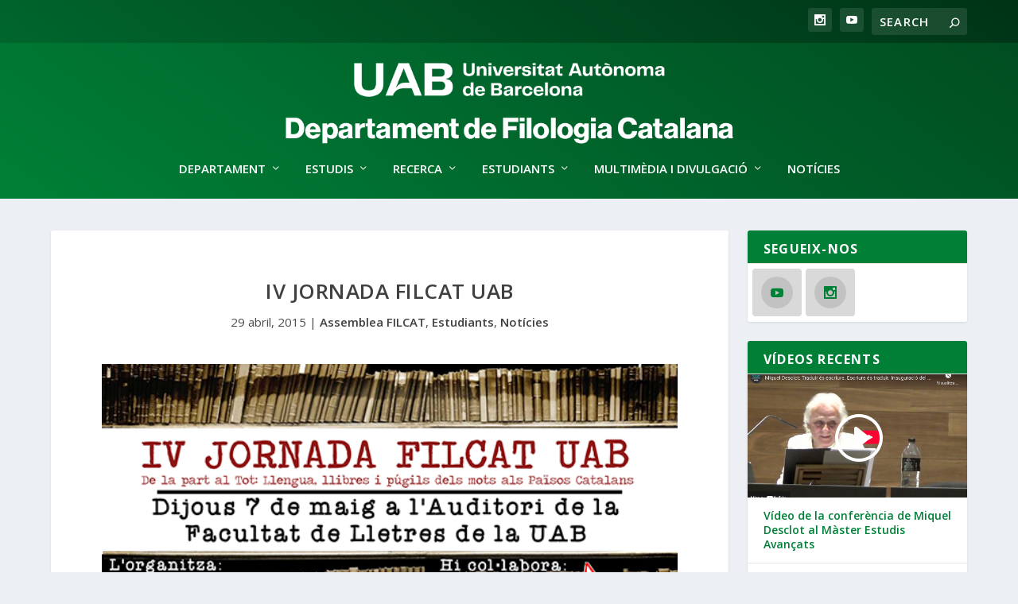

--- FILE ---
content_type: text/css
request_url: https://filcat.uab.cat/wp-content/themes/Extra-child/style.css?ver=4.27.5
body_size: 200
content:
/*!
Theme Name: Extra Child
Template: Extra
Theme URI: https://filcat.uab.cat/extra-child/
Version: 4.17.4
Description: Extra
Author: Filcat UAB
Author URI: https://filcat.uab.cat
License: GNU General Public License v2
License URI: http://www.gnu.org/licenses/gpl-2.0.html
*/



--- FILE ---
content_type: text/css
request_url: https://filcat.uab.cat/wp-content/et-cache/global/et-extra-customizer-global.min.css?ver=1768213402
body_size: 2760
content:
.widget_et_recent_tweets .widget_list a,.widget_et_recent_tweets .et-extra-icon,.widget_et_recent_tweets .widget-footer .et-extra-social-icon,.widget_et_recent_tweets .widget-footer .et-extra-social-icon::before,.project-details .project-details-title,.et_filterable_portfolio .filterable_portfolio_filter a.current,.et_extra_layout .et_pb_extra_column_main .et_pb_column .module-head h1,.et_pb_extra_column .module-head h1,#portfolio_filter a.current,.woocommerce div.product div.summary .product_meta a,.woocommerce-page div.product div.summary .product_meta a,.et_pb_widget.woocommerce .product_list_widget li .amount,.et_pb_widget li a:hover,.et_pb_widget.woocommerce .product_list_widget li a:hover,.et_pb_widget.widget_et_recent_videos .widget_list .title:hover,.et_pb_widget.widget_et_recent_videos .widget_list .title.active,.woocommerce .woocommerce-info:before{color:#008037}.single .score-bar,.widget_et_recent_reviews .review-breakdowns .score-bar,.et_pb_extra_module .posts-list article .post-thumbnail,.et_extra_other_module .posts-list article .post-thumbnail,.et_pb_widget .widget_list_portrait,.et_pb_widget .widget_list_thumbnail,.quote-format,.link-format,.audio-format .audio-wrapper,.paginated .pagination li.active,.score-bar,.review-summary-score-box,.post-footer .rating-stars #rating-stars img.star-on,.post-footer .rating-stars #rated-stars img.star-on,.author-box-module .author-box-avatar,.timeline-menu li.active a:before,.woocommerce div.product form.cart .button,.woocommerce div.product form.cart .button.disabled,.woocommerce div.product form.cart .button.disabled:hover,.woocommerce-page div.product form.cart .button,.woocommerce-page div.product form.cart .button.disabled,.woocommerce-page div.product form.cart .button.disabled:hover,.woocommerce div.product form.cart .read-more-button,.woocommerce-page div.product form.cart .read-more-button,.woocommerce div.product form.cart .post-nav .nav-links .button,.woocommerce-page div.product form.cart .post-nav .nav-links .button,.woocommerce .woocommerce-message,.woocommerce-page .woocommerce-message{background-color:#008037}#et-menu>li>ul,#et-menu li>ul,#et-menu>li>ul>li>ul,.et-top-search-primary-menu-item .et-top-search,.et_pb_module,.module,.page article,.authors-page .page,#timeline-sticky-header,.et_extra_other_module,.woocommerce .woocommerce-info{border-color:#008037}body{font-size:15px}a,a:visited,.post-content a,.et_pb_pagebuilder_layout .et_pb_blurb_container p a,.et_pb_pagebuilder_layout .et_pb_code a,.et_pb_pagebuilder_layout .et_pb_promo_description a,.et_pb_pagebuilder_layout .et_pb_newsletter_description a,.et_pb_pagebuilder_layout .et_pb_team_member_description>a,.et_pb_pagebuilder_layout .et_pb_pricing li a,.et_pb_pagebuilder_layout .et_pb_slide_content a,.et_pb_pagebuilder_layout .et_pb_tab a,.et_pb_pagebuilder_layout .et_pb_text a,.et_pb_pagebuilder_layout .et_pb_toggle_content a,.et_pb_pagebuilder_layout .et_pb_fullwidth_code a{color:#008037}body{color:rgba(0,0,0,0.9)}h1,h2,h3,h4,h5,h6,h1 a,h2 a,h3 a,h4 a,h5 a,h6 a{color:#008037}.archive h1,.search h1{color:#008037}#et-menu li a{font-size:15px}#et-menu>li a,#et-menu>li.menu-item-has-children>a:after,#et-menu>li.mega-menu-featured>a:after,#et-extra-mobile-menu>li.mega-menu-featured>a:after{color:#ffffff}#et-menu>li>a:hover,#et-menu>li.menu-item-has-children>a:hover:after,#et-menu>li.mega-menu-featured>a:hover:after,#et-navigation>ul#et-menu>li.current-menu-item>a,#et-navigation>ul#et-menu>li.current_page_item>a,#et-extra-mobile-menu>li.mega-menu-featured>a:hover:after,#et-extra-mobile-menu>li.current-menu-item>a,#et-extra-mobile-menu>li.current_page_item>a,#et-extra-mobile-menu>li>a:hover{color:rgba(255,255,255,0.94)}#et-navigation>ul>li>a:before{background-color:rgba(255,255,255,0.94)}#main-header{background-color:#ffffff}#et-menu>li>ul,#et-menu li>ul,#et-menu>li>ul>li>ul,#et-mobile-navigation nav,.et-top-search-primary-menu-item .et-top-search{background-color:#008037}#et-menu li>ul li a,#et-menu li.mega-menu>ul>li>a,#et-menu .sub-menu li.mega-menu-featured>a:after,#et-menu .sub-menu li.menu-item-has-children>a:after,#et-extra-mobile-menu .sub-menu li.mega-menu-featured>a:after,#et-extra-mobile-menu li a,#et-menu li.mega-menu-featured>ul li .title,#et-extra-mobile-menu li.mega-menu-featured>ul li .title,#et-menu li.mega-menu-featured>ul li .featured-post h2,#et-extra-mobile-menu li.mega-menu-featured>ul li .featured-post h2,#et-menu li.mega-menu-featured>ul li .featured-post .post-meta a,#et-extra-mobile-menu li.mega-menu-featured>ul li .featured-post .post-meta a,#et-menu li.mega-menu-featured>ul li.menu-item .recent-list .recent-post .post-content .post-meta,#et-extra-mobile-menu li.mega-menu-featured>ul li.menu-item .recent-list .recent-post .post-content .post-meta,#et-menu li.mega-menu-featured>ul li.menu-item .recent-list .recent-post .post-content .post-meta a,#et-extra-mobile-menu li.mega-menu-featured>ul li.menu-item .recent-list .recent-post .post-content .post-meta a{color:#ffffff}#top-header{background-color:#008037}.et-fixed-header #et-menu li a{font-size:14px}.et-fixed-header #main-header{background-color:#ffffff}#footer h4,#footer .et_pb_widget h4.widgettitle{color:#ffffff}#footer-bottom{background-color:#131e29}@media only screen and (min-width:768px){#main-header .logo{height:135px;margin:7.5px 0}.header.left-right #et-navigation>ul>li>a{padding-bottom:67.5px}}@media only screen and (min-width:768px){.et-fixed-header #main-header .logo{height:60px;margin:10px 0}.et-fixed-header .header.left-right #et-navigation>ul>li>a{padding-bottom:33px}}body.category .et_pb_extra_column_main h1:first-child{display:none}#main-header{background:linear-gradient(35deg,hsl(146,100%,25%),hsl(146,100%,15%))!important}#top-header{background:linear-gradient(35deg,hsl(146,100%,20%),hsl(146,100%,10%))!important}.et_pb_widget .widgettitle{background:#008037}.et_pb_widget h4.widgettitle{font-size:16px;border-bottom:solid 1px #e5e5e5!important;margin-top:0px!important;margin-bottom:0px!important;padding-bottom:10px!important;font-weight:700}.footer_columns_3{background:#008037!important}#footer .et_pb_widget p{color:#ffffff!important}.et_pb_team_member_description p{color:#111111!important}.et_pb_team_member_description a{color:#004d21!important}p.et_pb_member_position{font-size:15px!important;color:#008037!important}.apsc-icons-wrapper{text-align:center!important}.et-box-content{padding:1.2em!important}.et_pb_section{padding:0 0 3% 0}.post-wrap a{color:#46988c}a.big-button{font-weight:400!important;font-size:16px;padding:14px 24px;margin:8px 6px 8px 0;text-decoration:none}a.big-button,a.icon-button,a.small-button{display:inline-block;text-shadow:0px 0px 0 rgba(255,255,255,.3);-webkit-box-shadow:inset 0 1px 0 0 rgba(255,255,255,.4),1px 1px 1px rgba(0,0,0,.1);box-shadow:inset 0 1px 0 0 rgba(255,255,255,.4),1px 1px 1px rgba(0,0,0,.1);border-radius:2px;line-height:20px}a.icon-button,a.small-button{padding:6px 14px;font-weight:700!important;font-size:12px;margin:0 5px 8px 0}a.big-button:hover,a.icon-button:hover,a.small-button:hover{text-decoration:none}a.bigblue,a.smallblue{color:#008037!important;background:#d9d9d9!important;border:0px solid #3e8ff4!important}a.bigblue:hover,a.smallblue:hover{color:#e5e5e5!important;background:#008037!important}a.smalllightblue{color:#d9d9d9!important;background:#3e5062!important;border:0px solid #51b5e4!important}a.smalllightblue:hover{color:#008037!important}.wp-caption{border:1px solid #ddd;text-align:center;background-color:#f3f3f3;margin-bottom:10px;margin-left:15px;max-width:96%;padding:10px}body{color:rgba(0,0,0,.7)}ol,ul{padding:.1em 0 1.1em 3em}strong{font-weight:700}ol,ul{padding:.1em 0 1.1em 3em}@font-face{font-family:'Material Icons';font-style:normal;font-weight:400;src:url(https://filcat.uab.cat/wp-content/uploads/iconfont/MaterialIcons-Regular.eot);src:local('Material Icons'),local('MaterialIcons-Regular'),url(https://filcat.uab.cat/wp-content/uploads/iconfont/MaterialIcons-Regular.woff2) format('woff2'),url(https://filcat.uab.cat/wp-content/uploads/iconfont/MaterialIcons-Regular.woff) format('woff'),url(https://filcat.uab.cat/wp-content/uploads/iconfont/MaterialIcons-Regular.ttf) format('truetype')}.material-icons{font-family:'Material Icons';font-weight:normal;font-style:normal;font-size:18px!important;display:inline-block;line-height:1;text-transform:none;letter-spacing:normal;word-wrap:normal;white-space:nowrap;direction:ltr;vertical-align:middle;-webkit-font-smoothing:antialiased;text-rendering:optimizeLegibility;-moz-osx-font-smoothing:grayscale;font-feature-settings:'liga'}h1,h2,h3,h4,h5,h6{color:rgba(0,0,0,0.75);font-family:'Open Sans';font-weight:500;letter-spacing:0.5px;line-height:1.3em}h1{font-size:26px;text-transform:uppercase}h2{font-size:26px}h3{font-size:20px;text-transform:none;letter-spacing:0.3px;font-weight:500;text-align:justify}h4{font-size:18px;border-bottom:solid 1px #008037;text-transform:none;font-weight:700;margin-bottom:10px;margin-top:10px}h5{font-size:16px;text-transform:none}h6{font-size:14px}.post-wrap a{color:#008037;text-decoration:underline}.post-wrap a:hover{color:#008037;text-decoration:underline}.post-wrap a:visited{color:#008037}#footer{background:#004d21!important}.footer_columns_3{background:#004d21!important}module-filter{display:none!important;color:#ffffff;font-weight:300}blockquote{border-left:5px solid #ecf0f4;margin:20px 0 30px;padding-left:20px;font-size:15px;font-weight:500}.et_pb_team_member_image{float:left;width:300px;margin-right:30px;display:table-cell;line-height:0!important}.et_pb_team_member_no_image .et_pb_team_member_description{display:block!important}.et_pb_team_member_description h4{padding-bottom:0px;border-bottom:0px;margin-bottom:0px;text-transform:uppercase;font-size:18px}.et_pb_member_position{color:#004d21;padding-bottom:0px;padding-top:0px;font-size:16px}a,a:visited,.post-content a,.et_pb_pagebuilder_layout .et_pb_blurb_container p a,.et_pb_pagebuilder_layout .et_pb_code a,.et_pb_pagebuilder_layout .et_pb_promo_description a,.et_pb_pagebuilder_layout .et_pb_newsletter_description a,.et_pb_pagebuilder_layout .et_pb_team_member_description>a,.et_pb_pagebuilder_layout .et_pb_pricing li a,.et_pb_pagebuilder_layout .et_pb_slide_content a,.et_pb_pagebuilder_layout .et_pb_tab a,.et_pb_pagebuilder_layout .et_pb_text a,.et_pb_pagebuilder_layout .et_pb_toggle_content a,.et_pb_pagebuilder_layout .et_pb_fullwidth_code a{color:#008037;font-weight:600}ul.et_pb_tabs_controls:after{border:none!important}#et-navigation>ul>li>a{padding:0 0 30px!important}.wp-pagenavi{text-align:right}.wp-pagenavi a,.wp-pagenavi span{padding:5px 10px;margin-right:10px;font-size:14px;background:#ecf0f4;color:#008037!important;text-decoration:none;border:1px solid #ecf0f4;-moz-border-radius:5px;-webkit-border-radius:5px;border-radius:5px}.wp-pagenavi a:hover,.wp-pagenavi span.current{background:#008037;color:#fff!important;text-decoration:none;border:1px solid #008037;-moz-border-radius:5px;-webkit-border-radius:5px;border-radius:5px}.wp-pagenavi span.current{font-weight:normal}.post-thumbnail,.post-thumbnail .fluid-width-video-wrapper:first-child img{max-width:85%;margin:0px auto}.post-header{padding-bottom:40px!important}.archive-pagination>.page-numbers li a{background:#ecf0f4;color:#008037!important;text-decoration:none;border:1px solid #ecf0f4;-moz-border-radius:5px;-webkit-border-radius:5px;border-radius:5px}.archive-pagination>.page-numbers li>.page-numbers.current,.archive-pagination>.page-numbers li a:hover{background:#008037;color:#fff!important;text-decoration:none;border:1px solid #008037;-moz-border-radius:5px;-webkit-border-radius:5px;border-radius:5px}.nav li ul{width:300px}#et-navigation li a{padding:10px 0;font-weight:400}@media (min-width:981px){.et_pb_row{padding:0 0 2% 0}}